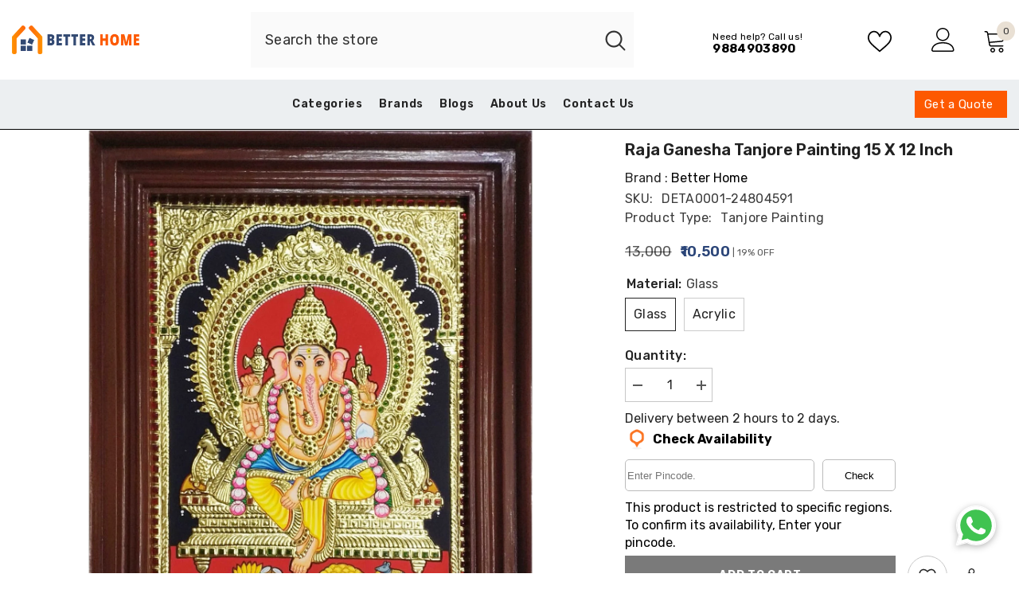

--- FILE ---
content_type: text/html; charset=utf-8
request_url: https://betterhomeapp.com/products/raja-ganesha-tanjore-painting?variant=47535843082532&section_id=template--20556436570404__main
body_size: 10985
content:
<div id="shopify-section-template--20556436570404__main" class="shopify-section"><link href="//betterhomeapp.com/cdn/shop/t/4/assets/component-product.css?v=11148775532918717371695663659" rel="stylesheet" type="text/css" media="all" />
<link href="//betterhomeapp.com/cdn/shop/t/4/assets/component-review.css?v=100129706126506303331692700520" rel="stylesheet" type="text/css" media="all" />
<link href="//betterhomeapp.com/cdn/shop/t/4/assets/component-price.css?v=139205013722916111901695301121" rel="stylesheet" type="text/css" media="all" />
<link href="//betterhomeapp.com/cdn/shop/t/4/assets/component-badge.css?v=20633729062276667811692700517" rel="stylesheet" type="text/css" media="all" />
<link href="//betterhomeapp.com/cdn/shop/t/4/assets/component-rte.css?v=74468535300400368301692700520" rel="stylesheet" type="text/css" media="all" />
<link href="//betterhomeapp.com/cdn/shop/t/4/assets/component-share.css?v=38383599121620234941692700521" rel="stylesheet" type="text/css" media="all" />
<link href="//betterhomeapp.com/cdn/shop/t/4/assets/component-tab.css?v=57604492746316682781692700521" rel="stylesheet" type="text/css" media="all" />
<link href="//betterhomeapp.com/cdn/shop/t/4/assets/component-product-form.css?v=140087122189431595481692700520" rel="stylesheet" type="text/css" media="all" />
<link href="//betterhomeapp.com/cdn/shop/t/4/assets/component-grid.css?v=14116691739327510611692700519" rel="stylesheet" type="text/css" media="all" />

<style type="text/css">
    #ProductSection-template--20556436570404__main .productView-thumbnail .productView-thumbnail-link:after{
        padding-bottom: 101%;
    }

    #ProductSection-template--20556436570404__main .cursor-wrapper .counter {
        color: #191919;
    }

    #ProductSection-template--20556436570404__main .cursor-wrapper .counter #count-image:before {
        background-color: #191919;
    }

    #ProductSection-template--20556436570404__main .custom-cursor__inner .arrow:before,
    #ProductSection-template--20556436570404__main .custom-cursor__inner .arrow:after {
        background-color: #000000;
    }

    #ProductSection-template--20556436570404__main .tabs-contents .toggleLink,
    #ProductSection-template--20556436570404__main .tabs .tab .tab-title {
        font-size: 22px;
        font-weight: 600;
        text-transform: none;
        padding-top: 15px;
        padding-bottom: 15px;
    }

    

    

    @media (max-width: 550px) {
        #ProductSection-template--20556436570404__main .tabs-contents .toggleLink,
        #ProductSection-template--20556436570404__main .tabs .tab .tab-title {
            font-size: 16px;
        }
    }

    @media (max-width: 767px) {
        #ProductSection-template--20556436570404__main {
            padding-top: 0px;
            padding-bottom: 0px;
        }
    }

    @media (min-width: 1025px) {
        
    }

    @media (min-width: 768px) and (max-width: 1199px) {
        #ProductSection-template--20556436570404__main {
            padding-top: 0px;
            padding-bottom: 0px;
        }
    }

    @media (min-width: 1200px) {
        #ProductSection-template--20556436570404__main {
            padding-top: 0px;
            padding-bottom: 0px;
        }
    }
</style>
<script>
    window.product_inven_array_8765020012836 = {
        
            '47535843082532': '0',
        
            '47535843115300': '-1',
        
    };
  
    window.selling_array_8765020012836 = {
        
            '47535843082532': 'deny',
        
            '47535843115300': 'deny',
        
    };
  
    window.subtotal = {
        show: false,
        style: 1,
        text: `Add To Cart - [value]`
    };

    
      window.variant_image_group = 'false';
    
</script><link rel="stylesheet" href="//betterhomeapp.com/cdn/shop/t/4/assets/component-fancybox.css?v=162524859697928915511692700519" media="print" onload="this.media='all'">
    <noscript><link href="//betterhomeapp.com/cdn/shop/t/4/assets/component-fancybox.css?v=162524859697928915511692700519" rel="stylesheet" type="text/css" media="all" /></noscript><div v="" g="" class="product-details product-right-thumbs" data-section-id="template--20556436570404__main" data-section-type="product" id="ProductSection-template--20556436570404__main" data-has-combo="false" data-image-opo>
    
    <div class="productView-container container-1170">
        <div class="productView halo-productView layout-3 positionMainImage--left productView-sticky" data-product-handle="raja-ganesha-tanjore-painting"><div class="productView-top">
                    <div class="halo-productView-left productView-images clearfix" data-image-gallery><div class="cursor-wrapper handleMouseLeave">
                                <div class="custom-cursor custom-cursor__outer">
                                    <div class="custom-cursor custom-cursor__inner">
                                        <span class="arrow arrow-bar fadeIn"></span>
                                    </div>
                                </div>
                            </div><div class="productView-images-wrapper" data-video-popup>
                            <div class="productView-image-wrapper">
<div class="productView-nav style-1 image-fit-contain" 
                                    data-image-gallery-main
                                    data-arrows-desk="true"
                                    data-arrows-mobi="true"
                                    data-counter-mobi="true"
                                    data-media-count="1"
                                ><div class="productView-image productView-image-square fit-contain" data-index="1">
                                                    <div class="productView-img-container product-single__media" data-media-id="38336173310244"
                                                        
                                                            
                                                                
                                                                    style="padding-bottom: 100%;"
                                                                
                                                            
                                                        
                                                    >
                                                        <div 
                                                            class="media" 
                                                             
                                                             data-fancybox="images" href="//betterhomeapp.com/cdn/shop/files/WhatsAppImage2023-11-14at2.47.09PM.jpg?v=1699957524" 
                                                        >
                                                            <img id="product-featured-image-38336173310244"
                                                                srcset="//betterhomeapp.com/cdn/shop/files/WhatsAppImage2023-11-14at2.47.09PM.jpg?v=1699957524"
                                                                src="//betterhomeapp.com/cdn/shop/files/WhatsAppImage2023-11-14at2.47.09PM.jpg?v=1699957524"
                                                                alt=""
                                                                title=""
                                                                sizes="auto"
                                                                loading="lazy"
                                                                data-sizes="auto"
                                                                data-main-image
                                                                data-index="1"
                                                                data-cursor-image
                                                            />
                                                        </div>
                                                    </div>
                                                </div></div><div class="productView-videoPopup"></div><div class="productView-iconZoom">
                                        <svg  class="icon icon-zoom-1" xmlns="http://www.w3.org/2000/svg" aria-hidden="true" focusable="false" role="presentation" viewBox="0 0 448 512"><path d="M416 176V86.63L246.6 256L416 425.4V336c0-8.844 7.156-16 16-16s16 7.156 16 16v128c0 8.844-7.156 16-16 16h-128c-8.844 0-16-7.156-16-16s7.156-16 16-16h89.38L224 278.6L54.63 448H144C152.8 448 160 455.2 160 464S152.8 480 144 480h-128C7.156 480 0 472.8 0 464v-128C0 327.2 7.156 320 16 320S32 327.2 32 336v89.38L201.4 256L32 86.63V176C32 184.8 24.84 192 16 192S0 184.8 0 176v-128C0 39.16 7.156 32 16 32h128C152.8 32 160 39.16 160 48S152.8 64 144 64H54.63L224 233.4L393.4 64H304C295.2 64 288 56.84 288 48S295.2 32 304 32h128C440.8 32 448 39.16 448 48v128C448 184.8 440.8 192 432 192S416 184.8 416 176z"></path></svg>
                                    </div></div><div class="productView-thumbnail-wrapper">
                                    <div class="productView-for clearfix" data-max-thumbnail-to-show="4"><div class="productView-thumbnail" data-media-id="template--20556436570404__main-38336173310244">
                                                        <a class="productView-thumbnail-link animated-loading" href="javascript:void(0)" data-image="//betterhomeapp.com/cdn/shop/files/WhatsAppImage2023-11-14at2.47.09PM_large.jpg?v=1699957524">
                                                            <img src="//betterhomeapp.com/cdn/shop/files/WhatsAppImage2023-11-14at2.47.09PM_large.jpg?v=1699957524" alt="Raja Ganesha Tanjore Painting 15 x 12 inch" title="Raja Ganesha Tanjore Painting 15 x 12 inch" loading="lazy" />
                                                        </a>
                                                    </div></div>
                                </div></div>
                    </div>
                    <div class="halo-productView-right productView-details clearfix">
                        <div class="productView-product clearfix"><div class="productView-moreItem"
                                            style="--spacing-top: 10px;
                                            --spacing-bottom: 10px"
                                        >
                                            <h1 class="productView-title" style="--color-title: #232323;--fontsize-text: 20px;--fontsize-mb-text: 18px;"><span>Raja Ganesha Tanjore Painting 15 x 12 inch</span></h1>
                                        </div><div style="padding-bottom:3px"><p style="display:inline">Brand : </p>
<a 
href="/collections/Better-Home"
class="brandlink"
onMouseOver="this.style.color='#2B4578'"
onMouseOut="this.style.color='black'"
>
Better Home</a>
</div>
<div class="productView-moreItem"
                                                style="--spacing-top: 0px;
                                                --spacing-bottom: 20px"
                                            >
                                                <div class="productView-info" style="--color-border: #e6e6e6"><div class="productView-info-item" data-sku >
            <span class="productView-info-name">
                SKU:
            </span>
            <span class="productView-info-value">DETA0001-24804591</span>
        </div><div class="productView-info-item">
            <span class="productView-info-name">
                Product Type:
            </span>
            <span class="productView-info-value">
                Tanjore Painting
            </span>
        </div></div>
                                            </div>
                                        <div class="productView-moreItem"
                                            style="--spacing-top: 0px;
                                            --spacing-bottom: 17px;
                                            --fontsize-text: 18px"
                                        >
                                            
                                                <div class="productView-price no-js-hidden clearfix" id="product-price-8765020012836"><div class="price price--medium price--on-sale ">
    <dl><div class="price__regular"><dd class="price__last"><span  class="price-item price-item--regular">₹10,500</span></dd>
        </div>
        <div class="price__sale"><dd style="display:block;color:#000000a8" class="price__compare"><s class="price-item price-item--regular">₹13,000</s></dd><!-- style="font-weight:600;"  -->
            <dd class="price__last"><span class="price-item price-item--sale">₹10,500</span></dd> 
          
          <!---->
             <span style="padding-left:3px;color:#5A5A5A;font-weight:normal;font-size:12px;"> | 19% OFF</span> 
          <!-- TEST  -->
          
            <!-- <span>100% off</span> -->
            <!--  TEST END -->
          <!--<div class="price__saved"><span class="price-item price-item--saved">Save ₹2,500</span></div>--></div>
        <small class="unit-price caption hidden">
            <dt class="visually-hidden">Unit price</dt>
            <dd class="price__last"><span></span><span aria-hidden="true">/</span><span class="visually-hidden">&nbsp;per&nbsp;</span><span></span></dd>
        </small>
    </dl>
</div>
</div>
                                            
                                        </div>
                                            <div class="productView-moreItem"
                                                style="--spacing-top: 0px;
                                                --spacing-bottom: 0px"
                                            >
                                                <div class="productView-options" style="--color-border: #e6e6e6"><div class="productView-variants halo-productOptions" id="product-option-8765020012836"  data-type="button"><variant-radios class="no-js-hidden product-option has-default" data-product="8765020012836" data-section="template--20556436570404__main" data-url="/products/raja-ganesha-tanjore-painting"><fieldset class="js product-form__input clearfix" data-product-attribute="set-rectangle" data-option-index="0">
                            <legend class="form__label">
                                Material:
                                <span data-header-option>
                                    Glass
                                </span>
                            </legend><input class="product-form__radio" type="radio" id="option-8765020012836-Material-0"
                                        name="Material"
                                        value="Glass"
                                        checked
                                        
                                        data-variant-id="47535843082532"
                                    ><label class="product-form__label available" for="option-8765020012836-Material-0" data-variant-id="47535843082532">
                                            <span style=" text-align: left;text-wrap: wrap;height: auto;" class="text">Glass</span>
                                        </label><input class="product-form__radio" type="radio" id="option-8765020012836-Material-1"
                                        name="Material"
                                        value="Acrylic"
                                        
                                        
                                        data-variant-id="47535843115300"
                                    ><label class="product-form__label available" for="option-8765020012836-Material-1" data-variant-id="47535843115300">
                                            <span style=" text-align: left;text-wrap: wrap;height: auto;" class="text">Acrylic</span>
                                        </label></fieldset><script type="application/json">
                        [{"id":47535843082532,"title":"Glass","option1":"Glass","option2":null,"option3":null,"sku":"DETA0001-24804591","requires_shipping":false,"taxable":false,"featured_image":null,"available":true,"name":"Raja Ganesha Tanjore Painting 15 x 12 inch - Glass","public_title":"Glass","options":["Glass"],"price":1050000,"weight":0,"compare_at_price":1300000,"inventory_management":null,"barcode":"","requires_selling_plan":false,"selling_plan_allocations":[]},{"id":47535843115300,"title":"Acrylic","option1":"Acrylic","option2":null,"option3":null,"sku":"DETA0001-24804592","requires_shipping":false,"taxable":false,"featured_image":null,"available":true,"name":"Raja Ganesha Tanjore Painting 15 x 12 inch - Acrylic","public_title":"Acrylic","options":["Acrylic"],"price":1100000,"weight":0,"compare_at_price":1350000,"inventory_management":null,"barcode":"","requires_selling_plan":false,"selling_plan_allocations":[]}]
                    </script>
                </variant-radios></div>
        <noscript>
            <div class="product-form__input">
                <label class="form__label" for="Variants-template--20556436570404__main">
                    Product variants
                </label>
                <div class="select">
                <select name="id" id="Variants-template--20556436570404__main" class="select__select" form="product-form"><option
                            selected="selected"
                            
                            value="47535843082532"
                        >
                            Glass

                            - ₹10,500
                        </option><option
                            
                            
                            value="47535843115300"
                        >
                            Acrylic

                            - ₹11,000
                        </option></select>
            </div>
          </div>
        </noscript></div>
                                            </div>
                                        

<div class="productView-moreItem"
                                                    style="--spacing-top: 0px;
                                                    --spacing-bottom: 10px"
                                                >
                                                    <div class="quantity_selector">
                                                        <quantity-input class="productView-quantity quantity__group quantity__group--2 quantity__style--1 clearfix">
	    <label class="form-label quantity__label" for="quantity-8765020012836-2">
	        Quantity:
	    </label>
	    <div class="quantity__container">
		    <button type="button" name="minus" class="minus btn-quantity">
		    	<span class="visually-hidden">Decrease quantity for Raja Ganesha Tanjore Painting 15 x 12 inch</span>
		    </button>
		    <input class="form-input quantity__input" type="number" name="quantity" min="1" value="1" inputmode="numeric" pattern="[0-9]*" id="quantity-8765020012836-2" data-product="8765020012836" data-price="1050000">
		    <button type="button" name="plus" class="plus btn-quantity">
		    	<span class="visually-hidden">Increase quantity for Raja Ganesha Tanjore Painting 15 x 12 inch</span>
		    </button>
	    </div>
	</quantity-input>
                                                    </div></div>
Delivery between 2 hours to 2 days.

                                            <div class="productView-moreItem"
                                                style="--spacing-top: 0px;
                                                --spacing-bottom: 15px"
                                            >
                                                <div class="productView-buttons"><form method="post" action="/cart/add" id="product-form-installment-8765020012836" accept-charset="UTF-8" class="installment caption-large" enctype="multipart/form-data"><input type="hidden" name="form_type" value="product" /><input type="hidden" name="utf8" value="✓" /><input type="hidden" name="id" value="47535843082532">
        
<input type="hidden" name="product-id" value="8765020012836" /><input type="hidden" name="section-id" value="template--20556436570404__main" /></form><product-form class="productView-form product-form" data-collection="461312196900,461312131364,461312164132"><form method="post" action="/cart/add" id="product-form-8765020012836" accept-charset="UTF-8" class="form" enctype="multipart/form-data" novalidate="novalidate" data-type="add-to-cart-form"><input type="hidden" name="form_type" value="product" /><input type="hidden" name="utf8" value="✓" /><div class="productView-group"><div class="pvGroup-row" ><quantity-input class="productView-quantity quantity__group quantity__group--1 quantity__style--1 clearfix hidden">
	    <label class="form-label quantity__label" for="quantity-8765020012836">
	        Quantity:
	    </label>
	    <div class="quantity__container">
		    <button type="button" name="minus" class="minus btn-quantity">
		    	<span class="visually-hidden">Decrease quantity for Raja Ganesha Tanjore Painting 15 x 12 inch</span>
		    </button>
		    <input class="form-input quantity__input" type="number" name="quantity" min="1" value="1" inputmode="numeric" pattern="[0-9]*" id="quantity-8765020012836" data-product="8765020012836" data-price="1050000">
		    <button type="button" name="plus" class="plus btn-quantity">
		    	<span class="visually-hidden">Increase quantity for Raja Ganesha Tanjore Painting 15 x 12 inch</span>
		    </button>
	    </div>
	</quantity-input>
<div class="productView-groupTop">
                        <div class="productView-action" style="--atc-color: #ffffff;--atc-bg-color: #232323;--atc-border-color: #232323;--atc-color-hover: #232323;--atc-bg-color-hover: #ffffff;--atc-border-color-hover: #232323">
                            <input type="hidden" name="id" value="47535843082532">
                            <div class="product-form__buttons"><button type="submit" name="add" data-btn-addToCart class="product-form__submit button button--secondary an-horizontal-shaking" id="product-add-to-cart">Add to cart
</button></div>
                        </div><div class="productView-wishlist clearfix">
                                <a data-wishlist href="#" data-wishlist-handle="raja-ganesha-tanjore-painting" data-product-id="8765020012836"><span class="visually-hidden">Add to wishlist</span><svg xmlns="http://www.w3.org/2000/svg" viewBox="0 0 32 32" aria-hidden="true" focusable="false" role="presentation" class="icon icon-wishlist"><path d="M 9.5 5 C 5.363281 5 2 8.402344 2 12.5 C 2 13.929688 2.648438 15.167969 3.25 16.0625 C 3.851563 16.957031 4.46875 17.53125 4.46875 17.53125 L 15.28125 28.375 L 16 29.09375 L 16.71875 28.375 L 27.53125 17.53125 C 27.53125 17.53125 30 15.355469 30 12.5 C 30 8.402344 26.636719 5 22.5 5 C 19.066406 5 16.855469 7.066406 16 7.9375 C 15.144531 7.066406 12.933594 5 9.5 5 Z M 9.5 7 C 12.488281 7 15.25 9.90625 15.25 9.90625 L 16 10.75 L 16.75 9.90625 C 16.75 9.90625 19.511719 7 22.5 7 C 25.542969 7 28 9.496094 28 12.5 C 28 14.042969 26.125 16.125 26.125 16.125 L 16 26.25 L 5.875 16.125 C 5.875 16.125 5.390625 15.660156 4.90625 14.9375 C 4.421875 14.214844 4 13.273438 4 12.5 C 4 9.496094 6.457031 7 9.5 7 Z"/></svg></a>
                            </div><share-button class="share-button halo-socialShare productView-share style-2"><div class="share-content">
            <button class="share-button__button button"><svg class="icon" viewBox="0 0 227.216 227.216"><path d="M175.897,141.476c-13.249,0-25.11,6.044-32.98,15.518l-51.194-29.066c1.592-4.48,2.467-9.297,2.467-14.317c0-5.019-0.875-9.836-2.467-14.316l51.19-29.073c7.869,9.477,19.732,15.523,32.982,15.523c23.634,0,42.862-19.235,42.862-42.879C218.759,19.229,199.531,0,175.897,0C152.26,0,133.03,19.229,133.03,42.865c0,5.02,0.874,9.838,2.467,14.319L84.304,86.258c-7.869-9.472-19.729-15.514-32.975-15.514c-23.64,0-42.873,19.229-42.873,42.866c0,23.636,19.233,42.865,42.873,42.865c13.246,0,25.105-6.042,32.974-15.513l51.194,29.067c-1.593,4.481-2.468,9.3-2.468,14.321c0,23.636,19.23,42.865,42.867,42.865c23.634,0,42.862-19.23,42.862-42.865C218.759,160.71,199.531,141.476,175.897,141.476z M175.897,15c15.363,0,27.862,12.5,27.862,27.865c0,15.373-12.499,27.879-27.862,27.879c-15.366,0-27.867-12.506-27.867-27.879C148.03,27.5,160.531,15,175.897,15z M51.33,141.476c-15.369,0-27.873-12.501-27.873-27.865c0-15.366,12.504-27.866,27.873-27.866c15.363,0,27.861,12.5,27.861,27.866C79.191,128.975,66.692,141.476,51.33,141.476z M175.897,212.216c-15.366,0-27.867-12.501-27.867-27.865c0-15.37,12.501-27.875,27.867-27.875c15.363,0,27.862,12.505,27.862,27.875C203.759,199.715,191.26,212.216,175.897,212.216z"></path></svg> <span>Share</span></button>
            <div class="share-button__fallback">
                <div class="share-header">
                    <h2 class="share-title"><span>Share</span></h2>
                    <button type="button" class="share-button__close" aria-label="Close"><svg xmlns="http://www.w3.org/2000/svg" viewBox="0 0 48 48" ><path d="M 38.982422 6.9707031 A 2.0002 2.0002 0 0 0 37.585938 7.5859375 L 24 21.171875 L 10.414062 7.5859375 A 2.0002 2.0002 0 0 0 8.9785156 6.9804688 A 2.0002 2.0002 0 0 0 7.5859375 10.414062 L 21.171875 24 L 7.5859375 37.585938 A 2.0002 2.0002 0 1 0 10.414062 40.414062 L 24 26.828125 L 37.585938 40.414062 A 2.0002 2.0002 0 1 0 40.414062 37.585938 L 26.828125 24 L 40.414062 10.414062 A 2.0002 2.0002 0 0 0 38.982422 6.9707031 z"/></svg><span>Close</span></button>
                </div>
                <div class="wrapper-content">
                    <label class="form-label">Copy link</label>
                    <div class="share-group">
                        <div class="form-field">
                            <input type="text" class="field__input" id="url" value="https://betterhomeapp.com/products/raja-ganesha-tanjore-painting" placeholder="Link" data-url="https://betterhomeapp.com/products/raja-ganesha-tanjore-painting" onclick="this.select();" readonly>
                            <label class="field__label hiddenLabels" for="url">Link</label>
                        </div>
                        <button class="button button--primary button-copy"><svg class="icon icon-clipboard" width="11" height="13" fill="none" xmlns="http://www.w3.org/2000/svg" aria-hidden="true" focusable="false"><path fill-rule="evenodd" clip-rule="evenodd" d="M2 1a1 1 0 011-1h7a1 1 0 011 1v9a1 1 0 01-1 1V1H2zM1 2a1 1 0 00-1 1v9a1 1 0 001 1h7a1 1 0 001-1V3a1 1 0 00-1-1H1zm0 10V3h7v9H1z" fill="currentColor"/></svg>
 Copy link</button>
                    </div>
                    <span id="ShareMessage-8765020012836" class="share-button__message hidden" role="status" aria-hidden="true">Link copied to clipboard!</span><div class="share_toolbox clearfix"><label class="form-label">Share</label> <ul class="social-share"><li class="social-share__item"><a class="facebook" href="https://www.facebook.com/sharer/sharer.php?u=https://betterhomeapp.com/products/raja-ganesha-tanjore-painting" title='Facebook' data-no-instant rel="noopener noreferrer nofollow" target="_blank"><svg aria-hidden="true" focusable="false" role="presentation" xmlns="http://www.w3.org/2000/svg" viewBox="0 0 320 512" class="icon icon-facebook"><path d="M279.14 288l14.22-92.66h-88.91v-60.13c0-25.35 12.42-50.06 52.24-50.06h40.42V6.26S260.43 0 225.36 0c-73.22 0-121.08 44.38-121.08 124.72v70.62H22.89V288h81.39v224h100.17V288z"></path></svg></a></li><li class="social-share__item"><a class="twitter" href="http://twitter.com/share?text=Raja%20Ganesha%20Tanjore%20Painting%2015%20x%2012%20inch&amp;url=https://betterhomeapp.com/products/raja-ganesha-tanjore-painting" title='Twitter' data-no-instant rel="noopener noreferrer nofollow" target="_blank"><svg aria-hidden="true" focusable="false" role="presentation" class="icon icon-twitter" viewBox="0 0 18 15"><path d="M17.64 2.6a7.33 7.33 0 01-1.75 1.82c0 .05 0 .13.02.23l.02.23a9.97 9.97 0 01-1.69 5.54c-.57.85-1.24 1.62-2.02 2.28a9.09 9.09 0 01-2.82 1.6 10.23 10.23 0 01-8.9-.98c.34.02.61.04.83.04 1.64 0 3.1-.5 4.38-1.5a3.6 3.6 0 01-3.3-2.45A2.91 2.91 0 004 9.35a3.47 3.47 0 01-2.02-1.21 3.37 3.37 0 01-.8-2.22v-.03c.46.24.98.37 1.58.4a3.45 3.45 0 01-1.54-2.9c0-.61.14-1.2.45-1.79a9.68 9.68 0 003.2 2.6 10 10 0 004.08 1.07 3 3 0 01-.13-.8c0-.97.34-1.8 1.03-2.48A3.45 3.45 0 0112.4.96a3.49 3.49 0 012.54 1.1c.8-.15 1.54-.44 2.23-.85a3.4 3.4 0 01-1.54 1.94c.74-.1 1.4-.28 2.01-.54z"></svg>
</a></li><li class="social-share__item"><a class="telegram" href="https://telegram.me/share/url?url=https://betterhomeapp.com/products/raja-ganesha-tanjore-painting" title='Telegram' data-no-instant rel="nofollow" target="_blank"><svg class="icon icon-telegram" role="presentation" viewBox="0 0 496 512"><path d="M248,8C111.033,8,0,119.033,0,256S111.033,504,248,504,496,392.967,496,256,384.967,8,248,8ZM362.952,176.66c-3.732,39.215-19.881,134.378-28.1,178.3-3.476,18.584-10.322,24.816-16.948,25.425-14.4,1.326-25.338-9.517-39.287-18.661-21.827-14.308-34.158-23.215-55.346-37.177-24.485-16.135-8.612-25,5.342-39.5,3.652-3.793,67.107-61.51,68.335-66.746.153-.655.3-3.1-1.154-4.384s-3.59-.849-5.135-.5q-3.283.746-104.608,69.142-14.845,10.194-26.894,9.934c-8.855-.191-25.888-5.006-38.551-9.123-15.531-5.048-27.875-7.717-26.8-16.291q.84-6.7,18.45-13.7,108.446-47.248,144.628-62.3c68.872-28.647,83.183-33.623,92.511-33.789,2.052-.034,6.639.474,9.61,2.885a10.452,10.452,0,0,1,3.53,6.716A43.765,43.765,0,0,1,362.952,176.66Z"></path></svg></a></li><li class="social-share__item"><a class="email" href="mailto:?subject=Raja%20Ganesha%20Tanjore%20Painting%2015%20x%2012%20inch&amp;body=https://betterhomeapp.com/products/raja-ganesha-tanjore-painting" title='Email' data-no-instant rel="noopener noreferrer nofollow" target="_blank"><svg xmlns="http://www.w3.org/2000/svg" viewBox="0 0 24 24" aria-hidden="true" focusable="false" role="presentation" class="icon icon-mail"><path d="M 1 3 L 1 5 L 1 18 L 3 18 L 3 5 L 19 5 L 19 3 L 3 3 L 1 3 z M 5 7 L 5 7.1777344 L 14 12.875 L 23 7.125 L 23 7 L 5 7 z M 23 9.2832031 L 14 15 L 5 9.4160156 L 5 21 L 14 21 L 14 17 L 17 17 L 17 14 L 23 14 L 23 9.2832031 z M 19 16 L 19 19 L 16 19 L 16 21 L 19 21 L 19 24 L 21 24 L 21 21 L 24 21 L 24 19 L 21 19 L 21 16 L 19 16 z"/></svg></a></li><li class="social-share__item"><a class="whatsapp" href="https://wa.me/?text=Raja%20Ganesha%20Tanjore%20Painting%2015%20x%2012%20inch&#x20;https://betterhomeapp.com/products/raja-ganesha-tanjore-painting" title='Whatsapp' data-no-instant rel="nofollow" target="_blank"><svg class="icon icon-whatsapp" xmlns="http://www.w3.org/2000/svg" xmlns:xlink="http://www.w3.org/1999/xlink" version="1.1" viewBox="0 0 256 256" xml:space="preserve"><defs></defs><g style="stroke: none; stroke-width: 0; stroke-dasharray: none; stroke-linecap: butt; stroke-linejoin: miter; stroke-miterlimit: 10; fill: none; fill-rule: nonzero; opacity: 1;" transform="translate(1.4065934065934016 1.4065934065934016) scale(2.81 2.81)"><path d="M 76.735 13.079 C 68.315 4.649 57.117 0.005 45.187 0 C 20.605 0 0.599 20.005 0.589 44.594 c -0.003 7.86 2.05 15.532 5.953 22.296 L 0.215 90 l 23.642 -6.202 c 6.514 3.553 13.848 5.426 21.312 5.428 h 0.018 c 0.001 0 -0.001 0 0 0 c 24.579 0 44.587 -20.007 44.597 -44.597 C 89.789 32.713 85.155 21.509 76.735 13.079 z M 27.076 46.217 c -0.557 -0.744 -4.55 -6.042 -4.55 -11.527 c 0 -5.485 2.879 -8.181 3.9 -9.296 c 1.021 -1.115 2.229 -1.394 2.972 -1.394 s 1.487 0.007 2.136 0.039 c 0.684 0.035 1.603 -0.26 2.507 1.913 c 0.929 2.231 3.157 7.717 3.436 8.274 c 0.279 0.558 0.464 1.208 0.093 1.952 c -0.371 0.743 -0.557 1.208 -1.114 1.859 c -0.557 0.651 -1.17 1.453 -1.672 1.952 c -0.558 0.556 -1.139 1.159 -0.489 2.274 c 0.65 1.116 2.886 4.765 6.199 7.72 c 4.256 3.797 7.847 4.973 8.961 5.531 c 1.114 0.558 1.764 0.465 2.414 -0.279 c 0.65 -0.744 2.786 -3.254 3.529 -4.369 c 0.743 -1.115 1.486 -0.929 2.507 -0.558 c 1.022 0.372 6.5 3.068 7.614 3.625 c 1.114 0.558 1.857 0.837 2.136 1.302 c 0.279 0.465 0.279 2.696 -0.65 5.299 c -0.929 2.603 -5.381 4.979 -7.522 5.298 c -1.92 0.287 -4.349 0.407 -7.019 -0.442 c -1.618 -0.513 -3.694 -1.199 -6.353 -2.347 C 34.934 58.216 27.634 46.961 27.076 46.217 z" style="stroke: none; stroke-width: 1; stroke-dasharray: none; stroke-linecap: butt; stroke-linejoin: miter; stroke-miterlimit: 10; fill: rgb(0,0,0); fill-rule: evenodd; opacity: 1;" transform=" matrix(1 0 0 1 0 0) " stroke-linecap="round"/></g></svg></a></li></ul></div></div>
            </div>
        </div></share-button><script src="//betterhomeapp.com/cdn/shop/t/4/assets/share.js?v=102144821873164167451692700523" defer="defer"></script>
</div>
                </div><div class="productView-groupBottom"><div class="productView-groupItem">
                            <div class="productView-payment"  id="product-checkout-8765020012836" style="--bin-color: #232323;--bin-bg-color: #ffffff;--bin-border-color: #acacac;--bin-color-hover: #ffffff;--bin-bg-color-hover: #232323;--bin-border-color-hover: #232323"> 
                                <div data-shopify="payment-button" class="shopify-payment-button"> <shopify-accelerated-checkout recommended="null" fallback="{&quot;supports_subs&quot;:true,&quot;supports_def_opts&quot;:true,&quot;name&quot;:&quot;buy_it_now&quot;,&quot;wallet_params&quot;:{}}" access-token="54d84bc7f396325502d8d28e382ddb7a" buyer-country="IN" buyer-locale="en" buyer-currency="INR" variant-params="[{&quot;id&quot;:47535843082532,&quot;requiresShipping&quot;:false},{&quot;id&quot;:47535843115300,&quot;requiresShipping&quot;:false}]" shop-id="81052401956" enabled-flags="[&quot;ae0f5bf6&quot;]" > <div class="shopify-payment-button__button" role="button" disabled aria-hidden="true" style="background-color: transparent; border: none"> <div class="shopify-payment-button__skeleton">&nbsp;</div> </div> </shopify-accelerated-checkout> <small id="shopify-buyer-consent" class="hidden" aria-hidden="true" data-consent-type="subscription"> This item is a recurring or deferred purchase. By continuing, I agree to the <span id="shopify-subscription-policy-button">cancellation policy</span> and authorize you to charge my payment method at the prices, frequency and dates listed on this page until my order is fulfilled or I cancel, if permitted. </small> </div>
                            </div>
                        </div>
                    </div></div><input type="hidden" name="product-id" value="8765020012836" /><input type="hidden" name="section-id" value="template--20556436570404__main" /></form></product-form></div>
                                            </div>
                                        
<p style="font-size:14px;"></p>
<p style="font-size:14px;">Immediately return goods on delivery in case of any damages found.</p>

<p style="font-weight:600;">Features</p>

<p style="font-size:14px; white-space: pre-line;">
Materials: 
·  22 Carat Original Gold Foils
·  Frame: Traditional Chettinad Teak Wood frame
·  Water Resistant Plywood
·  Cloth
·  Paints
·  Authentic Jaipur gem stones
·  Arabic gum and chalk powder.
· Color: Multicolor</p>
<br/>

</div>
                    </div>
                </div>
<link href="//betterhomeapp.com/cdn/shop/t/4/assets/component-sticky-add-to-cart.css?v=19555300821905547011692700521" rel="stylesheet" type="text/css" media="all" />
                    <sticky-add-to-cart class="productView-stickyCart style-1" data-sticky-add-to-cart>
    <div class="container-1170">
        <a href="javascript:void(0)" class="sticky-product-close close" data-close-sticky-add-to-cart>
            <svg xmlns="http://www.w3.org/2000/svg" viewBox="0 0 48 48" ><path d="M 38.982422 6.9707031 A 2.0002 2.0002 0 0 0 37.585938 7.5859375 L 24 21.171875 L 10.414062 7.5859375 A 2.0002 2.0002 0 0 0 8.9785156 6.9804688 A 2.0002 2.0002 0 0 0 7.5859375 10.414062 L 21.171875 24 L 7.5859375 37.585938 A 2.0002 2.0002 0 1 0 10.414062 40.414062 L 24 26.828125 L 37.585938 40.414062 A 2.0002 2.0002 0 1 0 40.414062 37.585938 L 26.828125 24 L 40.414062 10.414062 A 2.0002 2.0002 0 0 0 38.982422 6.9707031 z"/></svg>
        </a>
        <div class="sticky-product-wrapper">
            <div class="sticky-product clearfix"><div class="sticky-left">
                    <div class="sticky-image" data-image-sticky-add-to-cart>
                        <img srcset="//betterhomeapp.com/cdn/shop/files/WhatsAppImage2023-11-14at2.47.09PM_1200x.jpg?v=1699957524" src="//betterhomeapp.com/cdn/shop/files/WhatsAppImage2023-11-14at2.47.09PM_1200x.jpg?v=1699957524" alt="Raja Ganesha Tanjore Painting 15 x 12 inch" sizes="auto" loading="lazy">
                    </div>
                    
                        <div class="sticky-info"><h4 class="sticky-title">
                                Raja Ganesha Tanjore Painting 15 x 12 inch
                            </h4>
                            
                                
                                
                                <div class="sticky-price has-compare-price">
                                    
                                        <s class="money-compare-price" data-compare-price="1300000">₹13,000</s>
                                    
                                    <span class="money-subtotal">₹10,500</span>
                                </div>
                            
                        </div>
                    
                </div>
                <div class="sticky-right sticky-content">
                    
<div class="sticky-options">
                                <variant-sticky-selects class="no-js-hidden product-option has-default" data-product="8765020012836" data-section="template--20556436570404__main" data-url="/products/raja-ganesha-tanjore-painting">
                                    <div class="form__select select">
                                        <label class="form__label hiddenLabels" for="stick-variant-8765020012836">
                                            Choose Options
                                        </label>
                                        <select id="stick-variant-8765020012836"
                                            class="select__select"
                                            name="stick-variant-8765020012836"
                                        ><option value="47535843082532" selected="selected">
                                                    Glass
                                                    
</option><option value="47535843115300" >
                                                    Acrylic
                                                    
</option></select>
                                    </div>
                                    <script type="application/json">
                                        [{"id":47535843082532,"title":"Glass","option1":"Glass","option2":null,"option3":null,"sku":"DETA0001-24804591","requires_shipping":false,"taxable":false,"featured_image":null,"available":true,"name":"Raja Ganesha Tanjore Painting 15 x 12 inch - Glass","public_title":"Glass","options":["Glass"],"price":1050000,"weight":0,"compare_at_price":1300000,"inventory_management":null,"barcode":"","requires_selling_plan":false,"selling_plan_allocations":[]},{"id":47535843115300,"title":"Acrylic","option1":"Acrylic","option2":null,"option3":null,"sku":"DETA0001-24804592","requires_shipping":false,"taxable":false,"featured_image":null,"available":true,"name":"Raja Ganesha Tanjore Painting 15 x 12 inch - Acrylic","public_title":"Acrylic","options":["Acrylic"],"price":1100000,"weight":0,"compare_at_price":1350000,"inventory_management":null,"barcode":"","requires_selling_plan":false,"selling_plan_allocations":[]}]
                                    </script>
                                </variant-sticky-selects>
                            </div><div class="sticky-actions"><form method="post" action="/cart/add" id="product-form-sticky-8765020012836" accept-charset="UTF-8" class="form" enctype="multipart/form-data" novalidate="novalidate" data-type="add-to-cart-form"><input type="hidden" name="form_type" value="product" /><input type="hidden" name="utf8" value="✓" />
                            <input type="hidden" name="id" value="47535843082532"><quantity-input class="productView-quantity quantity__group quantity__group--3 quantity__style--1 clearfix">
	    <label class="form-label quantity__label" for="quantity-8765020012836-3">
	        Quantity:
	    </label>
	    <div class="quantity__container">
		    <button type="button" name="minus" class="minus btn-quantity">
		    	<span class="visually-hidden">Decrease quantity for Raja Ganesha Tanjore Painting 15 x 12 inch</span>
		    </button>
		    <input class="form-input quantity__input" type="number" name="quantity" min="1" value="1" inputmode="numeric" pattern="[0-9]*" id="quantity-8765020012836-3" data-product="8765020012836" data-price="1050000">
		    <button type="button" name="plus" class="plus btn-quantity">
		    	<span class="visually-hidden">Increase quantity for Raja Ganesha Tanjore Painting 15 x 12 inch</span>
		    </button>
	    </div>
	</quantity-input>

                                    <button
                                        type="submit"
                                        name="add"
                                        data-btn-addToCart
                                        class="product-form__submit button button--primary"
                                        id="product-sticky-add-to-cart">
                                        Add to cart
                                    </button>
                                
<input type="hidden" name="product-id" value="8765020012836" /><input type="hidden" name="section-id" value="template--20556436570404__main" /></form>
                        
                            <div class="empty-add-cart-button-wrapper"><quantity-input class="productView-quantity quantity__group quantity__group--3 quantity__style--1 clearfix">
	    <label class="form-label quantity__label" for="quantity-8765020012836-3">
	        Quantity:
	    </label>
	    <div class="quantity__container">
		    <button type="button" name="minus" class="minus btn-quantity">
		    	<span class="visually-hidden">Decrease quantity for Raja Ganesha Tanjore Painting 15 x 12 inch</span>
		    </button>
		    <input class="form-input quantity__input" type="number" name="quantity" min="1" value="1" inputmode="numeric" pattern="[0-9]*" id="quantity-8765020012836-3" data-product="8765020012836" data-price="1050000">
		    <button type="button" name="plus" class="plus btn-quantity">
		    	<span class="visually-hidden">Increase quantity for Raja Ganesha Tanjore Painting 15 x 12 inch</span>
		    </button>
	    </div>
	</quantity-input>
<button
                                        class="product-form__submit button button--primary"
                                        id="show-sticky-product">
                                            Add to cart
                                    </button>
                            </div>
                        
                    </div><div class="sticky-wishlist clearfix">
                            <a data-wishlist href="#" data-wishlist-handle="raja-ganesha-tanjore-painting" data-product-id="8765020012836">
                                <span class="visually-hidden">
                                    Add to wishlist
                                </span>
                                <svg xmlns="http://www.w3.org/2000/svg" viewBox="0 0 32 32" aria-hidden="true" focusable="false" role="presentation" class="icon icon-wishlist"><path d="M 9.5 5 C 5.363281 5 2 8.402344 2 12.5 C 2 13.929688 2.648438 15.167969 3.25 16.0625 C 3.851563 16.957031 4.46875 17.53125 4.46875 17.53125 L 15.28125 28.375 L 16 29.09375 L 16.71875 28.375 L 27.53125 17.53125 C 27.53125 17.53125 30 15.355469 30 12.5 C 30 8.402344 26.636719 5 22.5 5 C 19.066406 5 16.855469 7.066406 16 7.9375 C 15.144531 7.066406 12.933594 5 9.5 5 Z M 9.5 7 C 12.488281 7 15.25 9.90625 15.25 9.90625 L 16 10.75 L 16.75 9.90625 C 16.75 9.90625 19.511719 7 22.5 7 C 25.542969 7 28 9.496094 28 12.5 C 28 14.042969 26.125 16.125 26.125 16.125 L 16 26.25 L 5.875 16.125 C 5.875 16.125 5.390625 15.660156 4.90625 14.9375 C 4.421875 14.214844 4 13.273438 4 12.5 C 4 9.496094 6.457031 7 9.5 7 Z"/></svg>
                            </a>
                        </div></div>
            </div>
        </div>
        <a href="javascript:void(0)" class="sticky-product-expand" data-expand-sticky-add-to-cart>
            <svg xmlns="http://www.w3.org/2000/svg" viewBox="0 0 32 32" class="icon icon-cart stroke-w-0" aria-hidden="true" focusable="false" role="presentation" xmlns="http://www.w3.org/2000/svg"><path d="M 16 3 C 13.253906 3 11 5.253906 11 8 L 11 9 L 6.0625 9 L 6 9.9375 L 5 27.9375 L 4.9375 29 L 27.0625 29 L 27 27.9375 L 26 9.9375 L 25.9375 9 L 21 9 L 21 8 C 21 5.253906 18.746094 3 16 3 Z M 16 5 C 17.65625 5 19 6.34375 19 8 L 19 9 L 13 9 L 13 8 C 13 6.34375 14.34375 5 16 5 Z M 7.9375 11 L 11 11 L 11 14 L 13 14 L 13 11 L 19 11 L 19 14 L 21 14 L 21 11 L 24.0625 11 L 24.9375 27 L 7.0625 27 Z"/></svg>
        </a>
    </div>
    
    
        <div class="no-js-hidden product-option has-default sticky-product-mobile" data-product="8765020012836" data-section="template--20556436570404__main" data-url="/products/raja-ganesha-tanjore-painting">
            <div class="sticky-product-mobile-header">
                <a href="javascript:void(0)" class="sticky-product-close close" data-close-sticky-mobile>
                    <svg xmlns="http://www.w3.org/2000/svg" version="1.0" viewBox="0 0 256.000000 256.000000" preserveAspectRatio="xMidYMid meet" ><g transform="translate(0.000000,256.000000) scale(0.100000,-0.100000)" fill="#000000" stroke="none"><path d="M34 2526 c-38 -38 -44 -76 -18 -116 9 -14 265 -274 568 -577 l551 -553 -551 -553 c-303 -303 -559 -563 -568 -577 -26 -40 -20 -78 18 -116 38 -38 76 -44 116 -18 14 9 274 265 578 568 l552 551 553 -551 c303 -303 563 -559 577 -568 40 -26 78 -20 116 18 38 38 44 76 18 116 -9 14 -265 274 -568 578 l-551 552 551 553 c303 303 559 563 568 577 26 40 20 78 -18 116 -38 38 -76 44 -116 18 -14 -9 -274 -265 -577 -568 l-553 -551 -552 551 c-304 303 -564 559 -578 568 -40 26 -78 20 -116 -18z"/></g></svg>
                </a>
            </div>
            <div class="sticky-product-mobile-content halo-productView-mobile">
                <div class="productView-thumbnail-wrapper is-hidden-desktop">
                    <div class="productView-for mobile clearfix" data-max-thumbnail-to-show="2"><div class="productView-thumbnail filter-raja-ganesha-tanjore-painting-15-x-12-inch" data-media-id="template--20556436570404__main-38336173310244">
                                        <div class="productView-thumbnail-link animated-loading" data-image="//betterhomeapp.com/cdn/shop/files/WhatsAppImage2023-11-14at2.47.09PM_1024x1024.jpg?v=1699957524">
                                            <img src="//betterhomeapp.com/cdn/shop/files/WhatsAppImage2023-11-14at2.47.09PM.jpg?v=1699957524" alt="Raja Ganesha Tanjore Painting 15 x 12 inch" title="Raja Ganesha Tanjore Painting 15 x 12 inch" loading="lazy" />
                                        </div>
                                    </div></div>
                </div>
                <div class="sticky-info"><h4 class="sticky-title">
                        Raja Ganesha Tanjore Painting 15 x 12 inch
                    </h4>
                        
                        <div class="sticky-price has-compare-price">
                            
                                <s class="money-compare-price" data-compare-price="1300000">₹13,000</s>
                            
                            <span class="money-subtotal">₹10,500</span>
                        </div></div>
                <link rel="stylesheet" href="//betterhomeapp.com/cdn/shop/t/4/assets/component-sticky-add-to-cart-mobile.css?v=41140991570253825931692700521" media="print" onload="this.media='all'">
<noscript><link href="//betterhomeapp.com/cdn/shop/t/4/assets/component-sticky-add-to-cart-mobile.css?v=41140991570253825931692700521" rel="stylesheet" type="text/css" media="all" /></noscript>

<div class="productView-options" style="--color-border: "><div class="productView-variants halo-productOptions" id="product-option-8765020012836"><variant-sticky-radios class="no-js-hidden product-option has-default" data-product="8765020012836" data-section="template--20556436570404__main" data-url="/products/raja-ganesha-tanjore-painting"><fieldset class="js product-form__input mobile clearfix" data-product-attribute="set-rectangle" data-option-index="0">
                            <legend class="form__label">
                                Material:
                                <span data-header-option>
                                    Glass
                                </span>
                            </legend><input class="product-form__radio mobile" type="radio" id="option-8765020012836-Material-0-mobile"
                                        name="Material-mobile"
                                        value="Glass"
                                        checked
                                        data-variant-id="47535843082532"
                                    ><label class="product-form__label mobile available" for="option-8765020012836-Material-0-mobile" data-variant-id="47535843082532">
                                            <span class="text">Glass</span>
                                        </label><input class="product-form__radio mobile" type="radio" id="option-8765020012836-Material-1-mobile"
                                        name="Material-mobile"
                                        value="Acrylic"
                                        
                                        data-variant-id="47535843115300"
                                    ><label class="product-form__label mobile available" for="option-8765020012836-Material-1-mobile" data-variant-id="47535843115300">
                                            <span class="text">Acrylic</span>
                                        </label></fieldset><script type="application/json">
                        [{"id":47535843082532,"title":"Glass","option1":"Glass","option2":null,"option3":null,"sku":"DETA0001-24804591","requires_shipping":false,"taxable":false,"featured_image":null,"available":true,"name":"Raja Ganesha Tanjore Painting 15 x 12 inch - Glass","public_title":"Glass","options":["Glass"],"price":1050000,"weight":0,"compare_at_price":1300000,"inventory_management":null,"barcode":"","requires_selling_plan":false,"selling_plan_allocations":[]},{"id":47535843115300,"title":"Acrylic","option1":"Acrylic","option2":null,"option3":null,"sku":"DETA0001-24804592","requires_shipping":false,"taxable":false,"featured_image":null,"available":true,"name":"Raja Ganesha Tanjore Painting 15 x 12 inch - Acrylic","public_title":"Acrylic","options":["Acrylic"],"price":1100000,"weight":0,"compare_at_price":1350000,"inventory_management":null,"barcode":"","requires_selling_plan":false,"selling_plan_allocations":[]}]
                    </script>
                </variant-sticky-radios></div>
        <noscript>
            <div class="product-form__input mobile">
                <label class="form__label" for="Variants-template--20556436570404__main">
                    Product variants
                </label>
                <div class="select">
                <select name="id" id="Variants-template--20556436570404__main" class="select__select" form="product-form"><option
                            selected="selected"
                            
                            value="47535843082532"
                        >
                            Glass

                            - ₹10,500
                        </option><option
                            
                            
                            value="47535843115300"
                        >
                            Acrylic

                            - ₹11,000
                        </option></select>
            </div>
          </div>
        </noscript></div>
            </div>
            <script type="application/json">
                [{"id":47535843082532,"title":"Glass","option1":"Glass","option2":null,"option3":null,"sku":"DETA0001-24804591","requires_shipping":false,"taxable":false,"featured_image":null,"available":true,"name":"Raja Ganesha Tanjore Painting 15 x 12 inch - Glass","public_title":"Glass","options":["Glass"],"price":1050000,"weight":0,"compare_at_price":1300000,"inventory_management":null,"barcode":"","requires_selling_plan":false,"selling_plan_allocations":[]},{"id":47535843115300,"title":"Acrylic","option1":"Acrylic","option2":null,"option3":null,"sku":"DETA0001-24804592","requires_shipping":false,"taxable":false,"featured_image":null,"available":true,"name":"Raja Ganesha Tanjore Painting 15 x 12 inch - Acrylic","public_title":"Acrylic","options":["Acrylic"],"price":1100000,"weight":0,"compare_at_price":1350000,"inventory_management":null,"barcode":"","requires_selling_plan":false,"selling_plan_allocations":[]}]
            </script>
        </div>
    
</sticky-add-to-cart>
</div>
    </div>
    
        

    
    <div class="productView-bottom">
        <div class="container-1170"><product-tab class="productView-tab layout-horizontal" data-vertical="false" data-vertical-mobile="false"><ul class="tabs tabs-horizontal list-unstyled disable-srollbar"><li class="tab">
			            <a class="tab-title is-open" href="#tab-product-details" style="--border-color: #000000">
			                Product Details
			            </a>
			        </li></ul><div class="tabs-contents tabs-contents-horizontal clearfix halo-text-format"><div class="tab-content is-active" id="tab-product-details">
					<div class="toggle-title">
		                <a class="toggleLink show-mobile" data-collapsible href="#tab-product-details-mobile">
		                    <span class="text">
		                        Product Details
		                    </span>
		                    	
			                    <span class="icon-dropdown">
			                    	
			                    		<svg xmlns="http://www.w3.org/2000/svg" xmlns:xlink="http://www.w3.org/1999/xlink" viewBox="0 0 330 330"><path id="XMLID_225_" d="M325.607,79.393c-5.857-5.857-15.355-5.858-21.213,0.001l-139.39,139.393L25.607,79.393  c-5.857-5.857-15.355-5.858-21.213,0.001c-5.858,5.858-5.858,15.355,0,21.213l150.004,150c2.813,2.813,6.628,4.393,10.606,4.393  s7.794-1.581,10.606-4.394l149.996-150C331.465,94.749,331.465,85.251,325.607,79.393z"/></svg>
			                    	
			                    </span>	
		                    
		                </a>
		            </div>
		            <div class="toggle-content show-mobile" id="tab-product-details-mobile" product-description-tab data-product-description-8765020012836>• This Painting is 100% handmade made with original 22 carat gold leaves and authentic Jaipur gems by skilled artisans <meta charset="utf-8"><span data-mce-fragment="1">from </span><span data-mce-fragment="1">Tanjore</span><span data-mce-fragment="1">.</span><br>• Beautiful gift for any auspicious occasion.</div></div></div>
</product-tab>
<script src="//betterhomeapp.com/cdn/shop/t/4/assets/tabs.js?v=157024700929789936411692700523" defer="defer"></script>
<script src="//betterhomeapp.com/cdn/shop/t/4/assets/halo-faqs.js?v=148898715340272759011692700522" defer="defer"></script>
</div>
    </div>
</div><script src="//betterhomeapp.com/cdn/shop/t/4/assets/variants.js?v=11275155118343343351692700523" defer="defer"></script><script src="//betterhomeapp.com/cdn/shop/t/4/assets/sticky-add-to-cart.js?v=137753489928576238641692700523" defer="defer"></script><script src="//betterhomeapp.com/cdn/shop/t/4/assets/gsap.js?v=90990608580501832801692700521" defer="defer"></script><script src="//betterhomeapp.com/cdn/shop/t/4/assets/fancybox.js?v=10391612559617436071692700521" defer="defer"></script><script type="application/ld+json">
    {
        "@context": "http://schema.org/",
        "@type": "Product",
        "name": "Raja Ganesha Tanjore Painting 15 x 12 inch",
        "url": "https://betterhomeapp.com/products/raja-ganesha-tanjore-painting","sku": "DETA0001-24804591","productID": "8765020012836",
        "brand": {
            "@type": "Brand",
            "name": "Better Home"
        },
        "description": "• This Painting is 100% handmade made with original 22 carat gold leaves and authentic Jaipur gems by skilled artisans from Tanjore.• Beautiful gift for any auspicious occasion.",
        "image": "https://betterhomeapp.com/cdn/shop/files/WhatsAppImage2023-11-14at2.47.09PM_grande.jpg?v=1699957524","offers": [
            {
                "@type": "Offer",
                "priceCurrency": "INR",
                "price": "10500",
                "itemCondition": "http://schema.org/NewCondition",
                "availability": "http://schema.org/InStock",
                "url": "https://betterhomeapp.com/products/raja-ganesha-tanjore-painting?variant=47535843082532","image": "https://betterhomeapp.com/cdn/shop/files/WhatsAppImage2023-11-14at2.47.09PM_grande.jpg?v=1699957524","name": "Raja Ganesha Tanjore Painting 15 x 12 inch - Glass","sku": "DETA0001-24804591","description": "• This Painting is 100% handmade made with original 22 carat gold leaves and authentic Jaipur gems by skilled artisans from Tanjore.• Beautiful gift for any auspicious occasion.","priceValidUntil": "2027-01-21"
            },{
                        "@type": "Offer",
                        "priceCurrency": "INR",
                        "price": "11000",
                        "itemCondition": "http://schema.org/NewCondition",
                        "availability": "http://schema.org/InStock",
                        "url": "https://betterhomeapp.com/products/raja-ganesha-tanjore-painting?variant=47535843115300","image": "https://betterhomeapp.com/cdn/shop/files/WhatsAppImage2023-11-14at2.47.09PM_grande.jpg?v=1699957524","name": "Raja Ganesha Tanjore Painting 15 x 12 inch - Acrylic","sku": "DETA0001-24804592","description": "• This Painting is 100% handmade made with original 22 carat gold leaves and authentic Jaipur gems by skilled artisans from Tanjore.• Beautiful gift for any auspicious occasion.","priceValidUntil": "2027-01-21"
                    }]}
    </script>
    <script type="application/ld+json">
    {
        "@context": "http://schema.org/",
        "@type": "BreadcrumbList",
        "itemListElement": [{
            "@type": "ListItem",
            "position": 1,
            "name": "Home",
            "item": "https://betterhomeapp.com"
        },{
                "@type": "ListItem",
                "position": 2,
                "name": "Raja Ganesha Tanjore Painting 15 x 12 inch",
                "item": "https://betterhomeapp.com/products/raja-ganesha-tanjore-painting"
            }]
    }
    </script>

<style> #shopify-section-template--20556436570404__main .productView {padding-bottom: 0;} #shopify-section-template--20556436570404__main .tabs-contents {padding-bottom: 20px;} #shopify-section-template--20556436570404__main .toggle-content {font-size: 14px !important; letter-spacing: 0;} #shopify-section-template--20556436570404__main iframe {max-width: 100% !important;} @media only screen and (max-width: 500px) {#shopify-section-template--20556436570404__main .tab-content {border-top: none; margin-top: -30px; }} </style></div>

--- FILE ---
content_type: text/html; charset=utf-8
request_url: https://betterhomeapp.com/products/raja-ganesha-tanjore-painting?view=ajax_recently_viewed&_=1769015050962
body_size: 162
content:


<div class="item">
  <a class="first-info" href="/products/raja-ganesha-tanjore-painting" data-mobile-click><svg aria-hidden="true" focusable="false" data-prefix="fal" data-icon="external-link" role="img" xmlns="http://www.w3.org/2000/svg" viewBox="0 0 512 512" class="icon icon-external-link"><path d="M440,256H424a8,8,0,0,0-8,8V464a16,16,0,0,1-16,16H48a16,16,0,0,1-16-16V112A16,16,0,0,1,48,96H248a8,8,0,0,0,8-8V72a8,8,0,0,0-8-8H48A48,48,0,0,0,0,112V464a48,48,0,0,0,48,48H400a48,48,0,0,0,48-48V264A8,8,0,0,0,440,256ZM500,0,364,.34a12,12,0,0,0-12,12v10a12,12,0,0,0,12,12L454,34l.7.71L131.51,357.86a12,12,0,0,0,0,17l5.66,5.66a12,12,0,0,0,17,0L477.29,57.34l.71.7-.34,90a12,12,0,0,0,12,12h10a12,12,0,0,0,12-12L512,12A12,12,0,0,0,500,0Z"></path></svg>
            <img srcset="//betterhomeapp.com/cdn/shop/files/WhatsAppImage2023-11-14at2.47.09PM.jpg?v=1699957524" src="//betterhomeapp.com/cdn/shop/files/WhatsAppImage2023-11-14at2.47.09PM.jpg?v=1699957524" alt="Raja Ganesha Tanjore Painting 15 x 12 inch" loading="lazy" class="motion-reduce hidden-mobile" sizes="auto"/>
            <a class="hidden-desktop" href="/products/raja-ganesha-tanjore-painting">
              <img srcset="//betterhomeapp.com/cdn/shop/files/WhatsAppImage2023-11-14at2.47.09PM.jpg?v=1699957524" src="//betterhomeapp.com/cdn/shop/files/WhatsAppImage2023-11-14at2.47.09PM.jpg?v=1699957524" alt="Raja Ganesha Tanjore Painting 15 x 12 inch" loading="lazy" class="motion-reduce" sizes="auto"/>
            </a></a>
    <div class="second-info">
      <div class="first product-item" data-product-id="8765020012836"><a class="product-title link-underline" href="/products/raja-ganesha-tanjore-painting">
                <span class="text">Raja Ganesha Tanjore Painting 15 x 12 inch</span>
        </a>
             <div class="product-price">
        <div class="price  price--on-sale ">
    <dl><div class="price__regular"><dd class="price__last"><span  class="price-item price-item--regular"><span class="text">From</span> ₹10,500</span></dd>
        </div>
        <div class="price__sale"><dd style="display:block;color:#000000a8" class="price__compare"><s class="price-item price-item--regular">₹13,000</s></dd><!-- style="font-weight:600;"  -->
            <dd class="price__last"><span class="price-item price-item--sale"><span class="text">From</span> ₹10,500</span></dd> 
          
          <!---->
             <span style="padding-left:3px;color:#5A5A5A;font-weight:normal;font-size:12px;"> | 19% OFF</span> 
          <!-- TEST  -->
          
            <!-- <span>100% off</span> -->
            <!--  TEST END -->
          <!--<div class="price__saved"><span class="price-item price-item--saved">Save ₹2,500</span></div>--></div>
        <small class="unit-price caption hidden">
            <dt class="visually-hidden">Unit price</dt>
            <dd class="price__last"><span></span><span aria-hidden="true">/</span><span class="visually-hidden">&nbsp;per&nbsp;</span><span></span></dd>
        </small>
    </dl>
</div>

      </div>
      </div>
        <a class="second" href="/products/raja-ganesha-tanjore-painting"></a>
    </div>
</div>